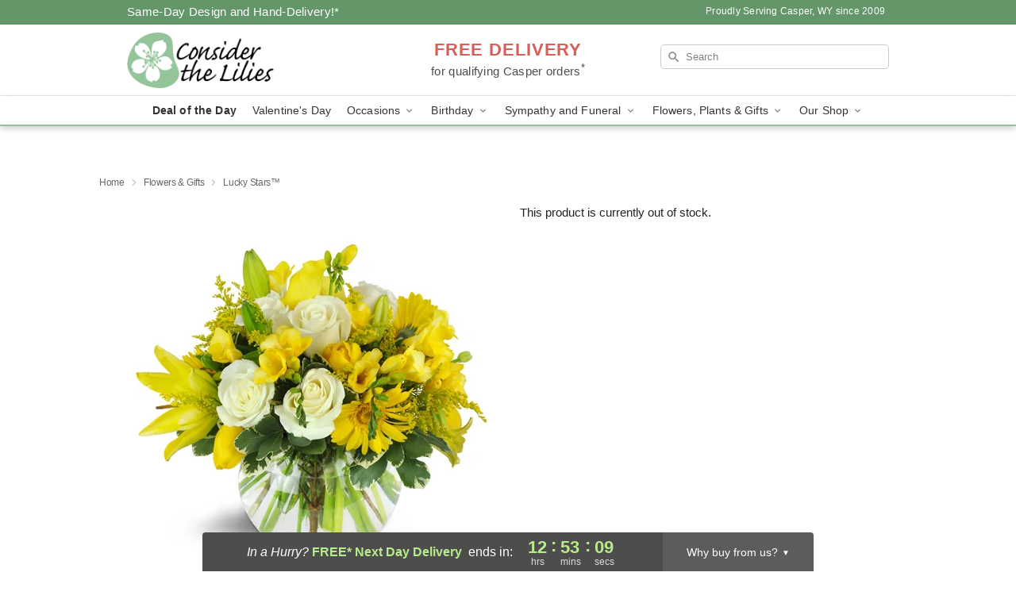

--- FILE ---
content_type: text/html; charset=UTF-8
request_url: https://www.marvelfloralart.com/storefronts/datesClosed?fcplus=0
body_size: 663
content:
{"no_delivery_dates":["2026-01-01","2026-01-02","2026-01-03","2026-01-04","2026-01-05","2026-01-09","2026-01-10","2026-01-11","2026-01-12","2026-01-16","2026-01-17","2026-01-18","2026-01-19","2026-01-23","2026-01-24","2026-01-25","2026-01-26","2026-01-31","2026-02-01","2026-02-02","2026-02-07","2026-02-08","2026-02-09","2026-02-15","2026-02-16","2026-02-21","2026-02-22","2026-02-23","2026-02-28","2026-03-01","2026-03-02","2026-03-07","2026-03-08","2026-03-09","2026-03-14","2026-03-15","2026-03-16","2026-03-21","2026-03-22","2026-03-23","2026-03-28","2026-03-29","2026-03-30","2026-04-04","2026-04-05","2026-04-06","2026-04-11","2026-04-12","2026-04-13","2026-04-18","2026-04-19","2026-04-20","2026-04-25","2026-04-26","2026-04-27"],"no_pickup_dates":["2026-01-01","2026-01-02","2026-01-03","2026-01-04","2026-01-05","2026-01-09","2026-01-10","2026-01-11","2026-01-12","2026-01-16","2026-01-17","2026-01-18","2026-01-19","2026-01-23","2026-01-24","2026-01-25","2026-01-26","2026-01-31","2026-02-01","2026-02-02","2026-02-07","2026-02-08","2026-02-09","2026-02-15","2026-02-16","2026-02-21","2026-02-22","2026-02-23","2026-02-28","2026-03-01","2026-03-02","2026-03-07","2026-03-08","2026-03-09","2026-03-14","2026-03-15","2026-03-16","2026-03-21","2026-03-22","2026-03-23","2026-03-28","2026-03-29","2026-03-30","2026-04-04","2026-04-05","2026-04-06","2026-04-11","2026-04-12","2026-04-13","2026-04-18","2026-04-19","2026-04-20","2026-04-25","2026-04-26","2026-04-27"],"delivery_cutoff_difference":{"y":0,"m":0,"d":0,"h":10,"i":6,"s":48,"f":0.978784,"weekday":0,"weekday_behavior":0,"first_last_day_of":0,"invert":0,"days":0,"special_type":0,"special_amount":0,"have_weekday_relative":0,"have_special_relative":0},"pickup_cutoff_difference":{"y":0,"m":0,"d":0,"h":8,"i":36,"s":48,"f":0.978784,"weekday":0,"weekday_behavior":0,"first_last_day_of":0,"invert":0,"days":0,"special_type":0,"special_amount":0,"have_weekday_relative":0,"have_special_relative":0},"pickup_cutoff":"3:00 PM MDT","delivery_cutoff":"1:30 PM MDT","delivery_today":false,"pickup_today":false,"pickup_disabled":false,"delivery_disabled":false,"delivery_cutoff_diff_next":{"y":0,"m":0,"d":0,"h":12,"i":53,"s":11,"f":0.005161,"weekday":0,"weekday_behavior":0,"first_last_day_of":0,"invert":1,"days":0,"special_type":0,"special_amount":0,"have_weekday_relative":0,"have_special_relative":0},"delivery_next_100hr":true}